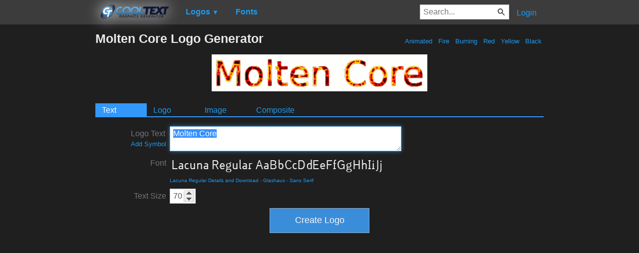

--- FILE ---
content_type: text/html; charset=utf-8
request_url: https://www.google.com/recaptcha/api2/aframe
body_size: 266
content:
<!DOCTYPE HTML><html><head><meta http-equiv="content-type" content="text/html; charset=UTF-8"></head><body><script nonce="s8FR_w-svliN0ulsRPVSog">/** Anti-fraud and anti-abuse applications only. See google.com/recaptcha */ try{var clients={'sodar':'https://pagead2.googlesyndication.com/pagead/sodar?'};window.addEventListener("message",function(a){try{if(a.source===window.parent){var b=JSON.parse(a.data);var c=clients[b['id']];if(c){var d=document.createElement('img');d.src=c+b['params']+'&rc='+(localStorage.getItem("rc::a")?sessionStorage.getItem("rc::b"):"");window.document.body.appendChild(d);sessionStorage.setItem("rc::e",parseInt(sessionStorage.getItem("rc::e")||0)+1);localStorage.setItem("rc::h",'1762398836099');}}}catch(b){}});window.parent.postMessage("_grecaptcha_ready", "*");}catch(b){}</script></body></html>